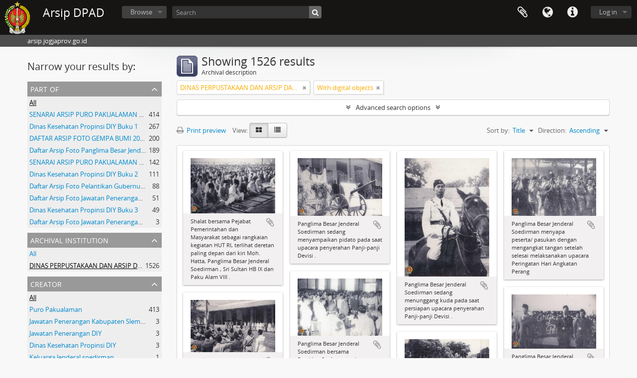

--- FILE ---
content_type: text/html; charset=utf-8
request_url: https://arsip.jogjaprov.go.id/index.php/informationobject/browse?page=4&repos=1577&view=card&sf_culture=en&onlyMedia=1&topLod=0&sort=alphabetic&sortDir=asc
body_size: 9715
content:
<!DOCTYPE html>
<html lang="en" dir="ltr">
  <head>
        <meta http-equiv="Content-Type" content="text/html; charset=utf-8" />
<meta http-equiv="X-Ua-Compatible" content="IE=edge,chrome=1" />
    <meta name="title" content="Arsip DPAD" />
<meta name="description" content="arsip.jogjaprov.go.id" />
<meta name="viewport" content="initial-scale=1.0, user-scalable=no" />
    <title>Arsip DPAD</title>
    <link rel="shortcut icon" href="/favicon.ico"/>
    <link href="/vendor/jquery-ui/jquery-ui.min.css" media="screen" rel="stylesheet" type="text/css" />
<link media="all" href="/plugins/arDominionPlugin/css/main.css" rel="stylesheet" type="text/css" />
            <script src="/vendor/jquery.js" type="text/javascript"></script>
<script src="/plugins/sfDrupalPlugin/vendor/drupal/misc/drupal.js" type="text/javascript"></script>
<script src="/vendor/yui/yahoo-dom-event/yahoo-dom-event.js" type="text/javascript"></script>
<script src="/vendor/yui/element/element-min.js" type="text/javascript"></script>
<script src="/vendor/yui/button/button-min.js" type="text/javascript"></script>
<script src="/vendor/modernizr.js" type="text/javascript"></script>
<script src="/vendor/jquery-ui/jquery-ui.min.js" type="text/javascript"></script>
<script src="/vendor/jquery.expander.js" type="text/javascript"></script>
<script src="/vendor/jquery.masonry.js" type="text/javascript"></script>
<script src="/vendor/jquery.imagesloaded.js" type="text/javascript"></script>
<script src="/vendor/bootstrap/js/bootstrap.js" type="text/javascript"></script>
<script src="/vendor/URI.js" type="text/javascript"></script>
<script src="/vendor/meetselva/attrchange.js" type="text/javascript"></script>
<script src="/js/qubit.js" type="text/javascript"></script>
<script src="/js/treeView.js" type="text/javascript"></script>
<script src="/js/clipboard.js" type="text/javascript"></script>
<script src="/vendor/yui/connection/connection-min.js" type="text/javascript"></script>
<script src="/vendor/yui/datasource/datasource-min.js" type="text/javascript"></script>
<script src="/vendor/yui/autocomplete/autocomplete-min.js" type="text/javascript"></script>
<script src="/js/autocomplete.js" type="text/javascript"></script>
<script src="/js/dominion.js" type="text/javascript"></script>
  <script type="text/javascript">
//<![CDATA[
jQuery.extend(Qubit, {"relativeUrlRoot":""});
//]]>
</script></head>
  <body class="yui-skin-sam informationobject browse">

    
    


<header id="top-bar">

      <a id="logo" rel="home" href="/index.php/" title=""><img alt="AtoM" src="/images/logo.png" /></a>  
      <h1 id="site-name">
      <a rel="home" title="Home" href="/index.php/"><span>Arsip DPAD</span></a>    </h1>
  
  <nav>

    
  <div id="user-menu">
    <button class="top-item top-dropdown" data-toggle="dropdown" data-target="#"
      aria-expanded="false">
        Log in    </button>

    <div class="top-dropdown-container">

      <div class="top-dropdown-arrow">
        <div class="arrow"></div>
      </div>

      <div class="top-dropdown-header">
        <h2>Have an account?</h2>
      </div>

      <div class="top-dropdown-body">

        <form action="/index.php/user/login" method="post">
          <input type="hidden" name="next" value="https://arsip.jogjaprov.go.id/index.php/informationobject/browse?page=4&amp;repos=1577&amp;view=card&amp;sf_culture=en&amp;onlyMedia=1&amp;topLod=0&amp;sort=alphabetic&amp;sortDir=asc" id="next" />
          <div class="form-item form-item-email">
  <label for="email">Email <span class="form-required" title="This field is required.">*</span></label>
  <input type="text" name="email" id="email" />
  
</div>

          <div class="form-item form-item-password">
  <label for="password">Password <span class="form-required" title="This field is required.">*</span></label>
  <input type="password" name="password" autocomplete="off" id="password" />
  
</div>

          <button type="submit">Log in</button>

        </form>

      </div>

      <div class="top-dropdown-bottom"></div>

    </div>
  </div>


    <div id="quick-links-menu" data-toggle="tooltip" data-title="Quick links">

  <button class="top-item" data-toggle="dropdown" data-target="#" aria-expanded="false">Quick links</button>

  <div class="top-dropdown-container">

    <div class="top-dropdown-arrow">
      <div class="arrow"></div>
    </div>

    <div class="top-dropdown-header">
      <h2>Quick links</h2>
    </div>

    <div class="top-dropdown-body">
      <ul>
                              <li><a href="/index.php/about" title="About">About</a></li>
                                        <li><a href="/index.php/" title="Home">Home</a></li>
                                        <li><a href="http://docs.accesstomemory.org/" title="Help">Help</a></li>
                                                                                              <li><a href="/index.php/privacy" title="/index.php/privacy">/index.php/privacy</a></li>
                        </ul>
    </div>

    <div class="top-dropdown-bottom"></div>

  </div>

</div>

          <div id="language-menu" data-toggle="tooltip" data-title="Language">

  <button class="top-item" data-toggle="dropdown" data-target="#" aria-expanded="false">Language</button>

  <div class="top-dropdown-container">

    <div class="top-dropdown-arrow">
      <div class="arrow"></div>
    </div>

    <div class="top-dropdown-header">
      <h2>Language</h2>
    </div>

    <div class="top-dropdown-body">
      <ul>
                  <li class="active">
            <a href="/index.php/informationobject/browse?sf_culture=en&amp;page=4&amp;repos=1577&amp;view=card&amp;onlyMedia=1&amp;topLod=0&amp;sort=alphabetic&amp;sortDir=asc" title="English">English</a>          </li>
                  <li>
            <a href="/index.php/informationobject/browse?sf_culture=id&amp;page=4&amp;repos=1577&amp;view=card&amp;onlyMedia=1&amp;topLod=0&amp;sort=alphabetic&amp;sortDir=asc" title="Bahasa Indonesia">Bahasa Indonesia</a>          </li>
                  <li>
            <a href="/index.php/informationobject/browse?sf_culture=id&amp;page=4&amp;repos=1577&amp;view=card&amp;onlyMedia=1&amp;topLod=0&amp;sort=alphabetic&amp;sortDir=asc" title="Bahasa Indonesia">Bahasa Indonesia</a>          </li>
              </ul>
    </div>

    <div class="top-dropdown-bottom"></div>

  </div>

</div>
    
    <div id="clipboard-menu" data-toggle="tooltip" data-title="Clipboard" data-clipboard-status-url="/index.php/user/clipboardStatus" data-alert-message="Note: clipboard items unclipped in this page will be removed from the clipboard when the page is refreshed. You can re-select them now, or reload the page to remove them completely. Using the sort or print preview buttons will also cause a page reload - so anything currently deselected will be lost!">

  <button class="top-item" data-toggle="dropdown" data-target="#" aria-expanded="false">
    Clipboard  </button>

  <div class="top-dropdown-container">

    <div class="top-dropdown-arrow">
      <div class="arrow"></div>
    </div>

    <div class="top-dropdown-header">
      <h2>Clipboard</h2>
      <span id="count-block" data-information-object-label="Archival description" data-actor-object-label="Authority record" data-repository-object-label="Archival institution"></span>
    </div>

    <div class="top-dropdown-body">
      <ul>
        <li class="leaf" id="node_clearClipboard"><a href="/index.php/user/clipboardClear" title="Clear all selections">Clear all selections</a></li><li class="leaf" id="node_goToClipboard"><a href="/index.php/user/clipboard" title="Go to clipboard">Go to clipboard</a></li><li class="leaf" id="node_loadClipboard"><a href="/index.php/user/clipboardLoad" title="/index.php/user/clipboardLoad">/index.php/user/clipboardLoad</a></li><li class="leaf" id="node_saveClipboard"><a href="/index.php/user/clipboardSave" title="/index.php/user/clipboardSave">/index.php/user/clipboardSave</a></li>      </ul>
    </div>

    <div class="top-dropdown-bottom"></div>

  </div>

</div>

    
  </nav>

  <div id="search-bar">

    <div id="browse-menu">

  <button class="top-item top-dropdown" data-toggle="dropdown" data-target="#" aria-expanded="false">Browse</button>

  <div class="top-dropdown-container top-dropdown-container-right">

    <div class="top-dropdown-arrow">
      <div class="arrow"></div>
    </div>

    <div class="top-dropdown-header">
      <h2>Browse</h2>
    </div>

    <div class="top-dropdown-body">
      <ul>
        <li class="active leaf" id="node_browseInformationObjects"><a href="/index.php/informationobject/browse" title="Archival descriptions">Archival descriptions</a></li><li class="leaf" id="node_browseActors"><a href="/index.php/actor/browse" title="Authority records">Authority records</a></li><li class="leaf" id="node_browseRepositories"><a href="/index.php/repository/browse" title="Archival institutions">Archival institutions</a></li><li class="leaf" id="node_browseFunctions"><a href="/index.php/function/browse" title="Functions">Functions</a></li><li class="leaf" id="node_browseSubjects"><a href="/index.php/taxonomy/index/id/35" title="Subjects">Subjects</a></li><li class="leaf" id="node_browsePlaces"><a href="/index.php/taxonomy/index/id/42" title="Places">Places</a></li><li class="leaf" id="node_browseDigitalObjects"><a href="/index.php/informationobject/browse?view=card&amp;onlyMedia=1&amp;topLod=0" title="Digital objects">Digital objects</a></li>      </ul>
    </div>

    <div class="top-dropdown-bottom"></div>

  </div>

</div>

    <div id="search-form-wrapper" role="search">

  <h2>Search</h2>

  <form action="/index.php/informationobject/browse" data-autocomplete="/index.php/search/autocomplete" autocomplete="off">

    <input type="hidden" name="topLod" value="0"/>
    <input type="hidden" name="sort" value="relevance"/>

          <input type="text" name="query" value="" placeholder="Search"/>
    
    <button><span>Search</span></button>

    <div id="search-realm" class="search-popover">

      
        <div>
          <label>
                          <input name="repos" type="radio" value checked="checked" data-placeholder="Search">
                        Global search          </label>
        </div>

        
        
      
      <div class="search-realm-advanced">
        <a href="/index.php/informationobject/browse?showAdvanced=1&topLod=0">
          Advanced search&nbsp;&raquo;
        </a>
      </div>

    </div>

  </form>

</div>

  </div>

  
</header>

  <div id="site-slogan">
    <div class="container">
      <div class="row">
        <div class="span12">
          <span>arsip.jogjaprov.go.id</span>
        </div>
      </div>
    </div>
  </div>

    
    <div id="wrapper" class="container" role="main">

      
        
      <div class="row">

        <div class="span3">

          <div id="sidebar">

            
    <section id="facets">

      <div class="visible-phone facets-header">
        <a class="x-btn btn-wide">
          <i class="fa fa-filter"></i>
          Filters        </a>
      </div>

      <div class="content">

        
        <h2>Narrow your results by:</h2>

        
        
<section class="facet ">
  <div class="facet-header">
    <h3><a href="#" aria-expanded="">Part of</a></h3>
  </div>

  <div class="facet-body" id="#facet-collection">
    <ul>

      
              <li class="active">
          <a title="All" href="/index.php/informationobject/browse?repos=1577&amp;view=card&amp;sf_culture=en&amp;onlyMedia=1&amp;topLod=0&amp;sort=alphabetic&amp;sortDir=asc">All</a>        </li>
      
              
        <li >
          <a title="SENARAI ARSIP PURO PAKUALAMAN MASA PAKU ALAM VII SURAT KETETAPAN TANAH" href="/index.php/informationobject/browse?collection=44950&amp;repos=1577&amp;view=card&amp;sf_culture=en&amp;onlyMedia=1&amp;topLod=0&amp;sort=alphabetic&amp;sortDir=asc">SENARAI ARSIP PURO PAKUALAMAN MASA PAKU ALAM VII SURAT KETETAPAN TANAH<span>, 414 results</span></a>          <span class="facet-count" aria-hidden="true">414</span>
        </li>
              
        <li >
          <a title="Dinas Kesehatan Propinsi DIY Buku 1" href="/index.php/informationobject/browse?collection=55450&amp;repos=1577&amp;view=card&amp;sf_culture=en&amp;onlyMedia=1&amp;topLod=0&amp;sort=alphabetic&amp;sortDir=asc">Dinas Kesehatan Propinsi DIY Buku 1<span>, 267 results</span></a>          <span class="facet-count" aria-hidden="true">267</span>
        </li>
              
        <li >
          <a title="DAFTAR ARSIP FOTO GEMPA BUMI 2006 BADAN INFORMASI DAERAH PROVINSI DIY BUKU I" href="/index.php/informationobject/browse?collection=50191&amp;repos=1577&amp;view=card&amp;sf_culture=en&amp;onlyMedia=1&amp;topLod=0&amp;sort=alphabetic&amp;sortDir=asc">DAFTAR ARSIP FOTO GEMPA BUMI 2006 BADAN INFORMASI DAERAH PROVINSI DIY BUKU I<span>, 200 results</span></a>          <span class="facet-count" aria-hidden="true">200</span>
        </li>
              
        <li >
          <a title="Daftar Arsip Foto Panglima Besar Jendral Soedirman" href="/index.php/informationobject/browse?collection=1586&amp;repos=1577&amp;view=card&amp;sf_culture=en&amp;onlyMedia=1&amp;topLod=0&amp;sort=alphabetic&amp;sortDir=asc">Daftar Arsip Foto Panglima Besar Jendral Soedirman<span>, 189 results</span></a>          <span class="facet-count" aria-hidden="true">189</span>
        </li>
              
        <li >
          <a title="SENARAI ARSIP PURO PAKUALAMAN YOGYAKARTA MASA PEMERINTAHAN PAKUALAM VI" href="/index.php/informationobject/browse?collection=107254&amp;repos=1577&amp;view=card&amp;sf_culture=en&amp;onlyMedia=1&amp;topLod=0&amp;sort=alphabetic&amp;sortDir=asc">SENARAI ARSIP PURO PAKUALAMAN YOGYAKARTA MASA PEMERINTAHAN PAKUALAM VI<span>, 142 results</span></a>          <span class="facet-count" aria-hidden="true">142</span>
        </li>
              
        <li >
          <a title="Dinas Kesehatan Propinsi DIY Buku 2" href="/index.php/informationobject/browse?collection=63801&amp;repos=1577&amp;view=card&amp;sf_culture=en&amp;onlyMedia=1&amp;topLod=0&amp;sort=alphabetic&amp;sortDir=asc">Dinas Kesehatan Propinsi DIY Buku 2<span>, 111 results</span></a>          <span class="facet-count" aria-hidden="true">111</span>
        </li>
              
        <li >
          <a title="Daftar Arsip Foto  Pelantikan Gubernur dan Wakil Gubernur Provinsi DIY Periode Tahun 2003-2008" href="/index.php/informationobject/browse?collection=4688&amp;repos=1577&amp;view=card&amp;sf_culture=en&amp;onlyMedia=1&amp;topLod=0&amp;sort=alphabetic&amp;sortDir=asc">Daftar Arsip Foto  Pelantikan Gubernur dan Wakil Gubernur Provinsi DIY Periode Tahun 2003-2008<span>, 88 results</span></a>          <span class="facet-count" aria-hidden="true">88</span>
        </li>
              
        <li >
          <a title="Daftar Arsip Foto Jawatan Penerangan DIY I" href="/index.php/informationobject/browse?collection=4936&amp;repos=1577&amp;view=card&amp;sf_culture=en&amp;onlyMedia=1&amp;topLod=0&amp;sort=alphabetic&amp;sortDir=asc">Daftar Arsip Foto Jawatan Penerangan DIY I<span>, 51 results</span></a>          <span class="facet-count" aria-hidden="true">51</span>
        </li>
              
        <li >
          <a title="Dinas Kesehatan Propinsi DIY Buku 3" href="/index.php/informationobject/browse?collection=65926&amp;repos=1577&amp;view=card&amp;sf_culture=en&amp;onlyMedia=1&amp;topLod=0&amp;sort=alphabetic&amp;sortDir=asc">Dinas Kesehatan Propinsi DIY Buku 3<span>, 49 results</span></a>          <span class="facet-count" aria-hidden="true">49</span>
        </li>
              
        <li >
          <a title="Daftar Arsip Foto Jawatan Penerangan Kabupaten Sleman" href="/index.php/informationobject/browse?collection=1641&amp;repos=1577&amp;view=card&amp;sf_culture=en&amp;onlyMedia=1&amp;topLod=0&amp;sort=alphabetic&amp;sortDir=asc">Daftar Arsip Foto Jawatan Penerangan Kabupaten Sleman<span>, 3 results</span></a>          <span class="facet-count" aria-hidden="true">3</span>
        </li>
      
    </ul>
  </div>
</section>

                  
<section class="facet open">
  <div class="facet-header">
    <h3><a href="#" aria-expanded="1">Archival institution</a></h3>
  </div>

  <div class="facet-body" id="#facet-repository">
    <ul>

      
              <li >
          <a title="All" href="/index.php/informationobject/browse?view=card&amp;sf_culture=en&amp;onlyMedia=1&amp;topLod=0&amp;sort=alphabetic&amp;sortDir=asc">All</a>        </li>
      
              
        <li class="active">
          <a title="DINAS PERPUSTAKAAN DAN ARSIP DAERAH DIY" href="/index.php/informationobject/browse?repos=1577&amp;view=card&amp;sf_culture=en&amp;onlyMedia=1&amp;topLod=0&amp;sort=alphabetic&amp;sortDir=asc">DINAS PERPUSTAKAAN DAN ARSIP DAERAH DIY<span>, 1526 results</span></a>          <span class="facet-count" aria-hidden="true">1526</span>
        </li>
      
    </ul>
  </div>
</section>
        
        
<section class="facet ">
  <div class="facet-header">
    <h3><a href="#" aria-expanded="">Creator</a></h3>
  </div>

  <div class="facet-body" id="#facet-names">
    <ul>

      
              <li class="active">
          <a title="All" href="/index.php/informationobject/browse?repos=1577&amp;view=card&amp;sf_culture=en&amp;onlyMedia=1&amp;topLod=0&amp;sort=alphabetic&amp;sortDir=asc">All</a>        </li>
      
              
        <li >
          <a title="Puro Pakualaman" href="/index.php/informationobject/browse?creators=44954&amp;repos=1577&amp;view=card&amp;sf_culture=en&amp;onlyMedia=1&amp;topLod=0&amp;sort=alphabetic&amp;sortDir=asc">Puro Pakualaman<span>, 413 results</span></a>          <span class="facet-count" aria-hidden="true">413</span>
        </li>
              
        <li >
          <a title="Jawatan Penerangan Kabupaten Sleman" href="/index.php/informationobject/browse?creators=1640&amp;repos=1577&amp;view=card&amp;sf_culture=en&amp;onlyMedia=1&amp;topLod=0&amp;sort=alphabetic&amp;sortDir=asc">Jawatan Penerangan Kabupaten Sleman<span>, 3 results</span></a>          <span class="facet-count" aria-hidden="true">3</span>
        </li>
              
        <li >
          <a title="Jawatan Penerangan DIY" href="/index.php/informationobject/browse?creators=5868&amp;repos=1577&amp;view=card&amp;sf_culture=en&amp;onlyMedia=1&amp;topLod=0&amp;sort=alphabetic&amp;sortDir=asc">Jawatan Penerangan DIY<span>, 3 results</span></a>          <span class="facet-count" aria-hidden="true">3</span>
        </li>
              
        <li >
          <a title="Dinas Kesehatan Propinsi DIY" href="/index.php/informationobject/browse?creators=55526&amp;repos=1577&amp;view=card&amp;sf_culture=en&amp;onlyMedia=1&amp;topLod=0&amp;sort=alphabetic&amp;sortDir=asc">Dinas Kesehatan Propinsi DIY<span>, 3 results</span></a>          <span class="facet-count" aria-hidden="true">3</span>
        </li>
              
        <li >
          <a title="Keluarga Jenderal soedirman" href="/index.php/informationobject/browse?creators=1591&amp;repos=1577&amp;view=card&amp;sf_culture=en&amp;onlyMedia=1&amp;topLod=0&amp;sort=alphabetic&amp;sortDir=asc">Keluarga Jenderal soedirman<span>, 1 results</span></a>          <span class="facet-count" aria-hidden="true">1</span>
        </li>
      
    </ul>
  </div>
</section>

        
        
        
        
        
<section class="facet ">
  <div class="facet-header">
    <h3><a href="#" aria-expanded="">Level of description</a></h3>
  </div>

  <div class="facet-body" id="#facet-levelOfDescription">
    <ul>

      
              <li class="active">
          <a title="All" href="/index.php/informationobject/browse?repos=1577&amp;view=card&amp;sf_culture=en&amp;onlyMedia=1&amp;topLod=0&amp;sort=alphabetic&amp;sortDir=asc">All</a>        </li>
      
              
        <li >
          <a title="Item" href="/index.php/informationobject/browse?levels=227&amp;repos=1577&amp;view=card&amp;sf_culture=en&amp;onlyMedia=1&amp;topLod=0&amp;sort=alphabetic&amp;sortDir=asc">Item<span>, 1514 results</span></a>          <span class="facet-count" aria-hidden="true">1514</span>
        </li>
              
        <li >
          <a title="Fonds" href="/index.php/informationobject/browse?levels=221&amp;repos=1577&amp;view=card&amp;sf_culture=en&amp;onlyMedia=1&amp;topLod=0&amp;sort=alphabetic&amp;sortDir=asc">Fonds<span>, 11 results</span></a>          <span class="facet-count" aria-hidden="true">11</span>
        </li>
      
    </ul>
  </div>
</section>

        
<section class="facet ">
  <div class="facet-header">
    <h3><a href="#" aria-expanded="">Media type</a></h3>
  </div>

  <div class="facet-body" id="#facet-mediaTypes">
    <ul>

      
              <li class="active">
          <a title="All" href="/index.php/informationobject/browse?repos=1577&amp;view=card&amp;sf_culture=en&amp;onlyMedia=1&amp;topLod=0&amp;sort=alphabetic&amp;sortDir=asc">All</a>        </li>
      
              
        <li >
          <a title="Text" href="/index.php/informationobject/browse?mediatypes=137&amp;repos=1577&amp;view=card&amp;sf_culture=en&amp;onlyMedia=1&amp;topLod=0&amp;sort=alphabetic&amp;sortDir=asc">Text<span>, 983 results</span></a>          <span class="facet-count" aria-hidden="true">983</span>
        </li>
              
        <li >
          <a title="Image" href="/index.php/informationobject/browse?mediatypes=136&amp;repos=1577&amp;view=card&amp;sf_culture=en&amp;onlyMedia=1&amp;topLod=0&amp;sort=alphabetic&amp;sortDir=asc">Image<span>, 543 results</span></a>          <span class="facet-count" aria-hidden="true">543</span>
        </li>
      
    </ul>
  </div>
</section>

      </div>

    </section>

  
          </div>

        </div>

        <div class="span9">

          <div id="main-column">

              
  <div class="multiline-header">
    <img alt="" src="/images/icons-large/icon-archival.png" />    <h1 aria-describedby="results-label">
              Showing 1526 results          </h1>
    <span class="sub" id="results-label">Archival description</span>
  </div>

            
  <section class="header-options">

    
      <span class="search-filter">
      DINAS PERPUSTAKAAN DAN ARSIP DAERAH DIY    <a href="/index.php/informationobject/browse?page=4&view=card&sf_culture=en&onlyMedia=1&topLod=0&sort=alphabetic&sortDir=asc" class="remove-filter"><i class="fa fa-times"></i></a>
</span>
                    <span class="search-filter">
      With digital objects    <a href="/index.php/informationobject/browse?page=4&repos=1577&view=card&sf_culture=en&topLod=0&sort=alphabetic&sortDir=asc" class="remove-filter"><i class="fa fa-times"></i></a>
</span>
        
  </section>


            
  <section class="advanced-search-section">

  <a href="#" class="advanced-search-toggle " aria-expanded="false">Advanced search options</a>

  <div class="advanced-search animateNicely" style="display: none;">

    <form name="advanced-search-form" method="get" action="/index.php/informationobject/browse">
              <input type="hidden" name="view" value="card"/>
              <input type="hidden" name="sort" value="alphabetic"/>
      
      <p>Find results with:</p>

      <div class="criteria">

        
          
        
        
        <div class="criterion">

          <select class="boolean" name="so0">
            <option value="and">and</option>
            <option value="or">or</option>
            <option value="not">not</option>
          </select>

          <input class="query" type="text" placeholder="Search" name="sq0"/>

          <span>in</span>

          <select class="field" name="sf0">
            <option value="">Any field</option>
            <option value="title">Title</option>
                          <option value="archivalHistory">Archival history</option>
                        <option value="scopeAndContent">Scope and content</option>
            <option value="extentAndMedium">Extent and medium</option>
            <option value="subject">Subject access points</option>
            <option value="name">Name access points</option>
            <option value="place">Place access points</option>
            <option value="genre">Genre access points</option>
            <option value="identifier">Identifier</option>
            <option value="referenceCode">Reference code</option>
            <option value="digitalObjectTranscript">Digital object text</option>
            <option value="findingAidTranscript">Finding aid text</option>
            <option value="creator">Creator</option>
            <option value="allExceptFindingAidTranscript">Any field except finding aid text</option>
          </select>

          <a href="#" class="delete-criterion"><i class="fa fa-times"></i></a>

        </div>

        <div class="add-new-criteria">
          <div class="btn-group">
            <a class="btn dropdown-toggle" data-toggle="dropdown" href="#">
              Add new criteria<span class="caret"></span>
            </a>
            <ul class="dropdown-menu">
              <li><a href="#" id="add-criterion-and">And</a></li>
              <li><a href="#" id="add-criterion-or">Or</a></li>
              <li><a href="#" id="add-criterion-not">Not</a></li>
            </ul>
          </div>
        </div>

      </div>

      <p>Limit results to:</p>

      <div class="criteria">

                  <div class="filter-row">
            <div class="filter">
              <div class="form-item form-item-repos">
  <label for="repos">Repository</label>
  <select name="repos" id="repos">
<option value=""></option>
<option value="6559">Badan Perpustakaan dan Arsip Daerah DIY</option>
<option value="28065">Badan Perpustakaan dan Arsip Daerah DIY</option>
<option value="60384">Badan Perpustakaan dan Arsip Daerah DIY</option>
<option value="433">Badan Perpustakaan dan Arsip Daerah Istimewa Yogyakarta</option>
<option value="1577" selected="selected">DINAS PERPUSTAKAAN DAN ARSIP DAERAH DIY</option>
<option value="235650">DINAS PERPUSTAKAAN DAN ARSIP DAERAH DIY</option>
<option value="236066">DINAS PERPUSTAKAAN DAN ARSIP DAERAH DIY</option>
<option value="257990">DINAS PERPUSTAKAAN DAN ARSIP DAERAH DIY</option>
<option value="268227">DINAS PERPUSTAKAAN DAN ARSIP DAERAH DIY</option>
<option value="270703">DINAS PERPUSTAKAAN DAN ARSIP DAERAH DIY</option>
<option value="276286">DINAS PERPUSTAKAAN DAN ARSIP DAERAH DIY</option>
<option value="276287">DINAS PERPUSTAKAAN DAN ARSIP DAERAH DIY</option>
<option value="276288">DINAS PERPUSTAKAAN DAN ARSIP DAERAH DIY</option>
</select>
  
</div>
            </div>
          </div>
        
        <div class="filter-row">
          <div class="filter">
            <label for="collection">Top-level description</label>            <select name="collection" class="form-autocomplete" id="collection">

</select>            <input class="list" type="hidden" value="/index.php/informationobject/autocomplete?parent=1&filterDrafts=1"/>
          </div>
        </div>

      </div>

      <p>Filter results by:</p>

      <div class="criteria">

        <div class="filter-row triple">

          <div class="filter-left">
            <div class="form-item form-item-levels">
  <label for="levels">Level of description</label>
  <select name="levels" id="levels">
<option value="" selected="selected"></option>
<option value="437">Berkas</option>
<option value="223">Collection</option>
<option value="226">File</option>
<option value="221">Fonds</option>
<option value="227">Item</option>
<option value="284">Part</option>
<option value="224">Series</option>
<option value="222">Subfonds</option>
<option value="225">Subseries</option>
</select>
  
</div>
          </div>

          <div class="filter-center">
            <div class="form-item form-item-onlyMedia">
  <label for="onlyMedia">Digital object available</label>
  <select name="onlyMedia" id="onlyMedia">
<option value=""></option>
<option value="1" selected="selected">Yes</option>
<option value="0">No</option>
</select>
  
</div>
          </div>

          <div class="filter-right">
            <div class="form-item form-item-findingAidStatus">
  <label for="findingAidStatus">Finding aid</label>
  <select name="findingAidStatus" id="findingAidStatus">
<option value="" selected="selected"></option>
<option value="yes">Yes</option>
<option value="no">No</option>
<option value="generated">Generated</option>
<option value="uploaded">Uploaded</option>
</select>
  
</div>
          </div>

        </div>

                
                  <div class="filter-row">

                          <div class="filter">
                <div class="form-item form-item-copyrightStatus">
  <label for="copyrightStatus">Copyright status</label>
  <select name="copyrightStatus" id="copyrightStatus">
<option value="" selected="selected"></option>
<option value="336">Public domain</option>
<option value="335">Under copyright</option>
<option value="337">Unknown</option>
</select>
  
</div>
              </div>
            
            
          </div>
        
        <div class="filter-row">

          <div class="lod-filter">
            <label>
              <input type="radio" name="topLod" value="1" >
              Top-level descriptions            </label>
            <label>
              <input type="radio" name="topLod" value="0" checked>
              All descriptions            </label>
          </div>

        </div>

      </div>

      <p>Filter by date range:</p>

      <div class="criteria">

        <div class="filter-row">

          <div class="start-date">
            <div class="form-item form-item-startDate">
  <label for="startDate">Start</label>
  <input placeholder="YYYY-MM-DD" type="text" name="startDate" id="startDate" />
  
</div>
          </div>

          <div class="end-date">
            <div class="form-item form-item-endDate">
  <label for="endDate">End</label>
  <input placeholder="YYYY-MM-DD" type="text" name="endDate" id="endDate" />
  
</div>
          </div>

          <div class="date-type">
            <label>
              <input type="radio" name="rangeType" value="inclusive" checked>
              Overlapping            </label>
            <label>
              <input type="radio" name="rangeType" value="exact" >
              Exact            </label>
          </div>

          <a href="#" class="date-range-help-icon" aria-expanded="false"><i class="fa fa-question-circle"></i></a>

        </div>

        <div class="alert alert-info date-range-help animateNicely">
          Use these options to specify how the date range returns results. "Exact" means that the start and end dates of descriptions returned must fall entirely within the date range entered. "Overlapping" means that any description whose start or end dates touch or overlap the target date range will be returned.        </div>

      </div>

      <section class="actions">
        <input type="submit" class="c-btn c-btn-submit" value="Search"/>
        <input type="button" class="reset c-btn c-btn-delete" value="Reset"/>
      </section>

    </form>

  </div>

</section>

  
    <section class="browse-options">
      <a  href="/index.php/informationobject/browse?page=4&repos=1577&view=card&sf_culture=en&onlyMedia=1&topLod=0&sort=alphabetic&sortDir=asc&media=print">
  <i class="fa fa-print"></i>
  Print preview</a>

      
      
      <span>
        <span class="view-header-label">View:</span>

<div class="btn-group">
  <a class="btn fa fa-th-large active" href="/index.php/informationobject/browse?view=card&amp;page=4&amp;repos=1577&amp;sf_culture=en&amp;onlyMedia=1&amp;topLod=0&amp;sort=alphabetic&amp;sortDir=asc" title=" "> </a>
  <a class="btn fa fa-list " href="/index.php/informationobject/browse?view=table&amp;page=4&amp;repos=1577&amp;sf_culture=en&amp;onlyMedia=1&amp;topLod=0&amp;sort=alphabetic&amp;sortDir=asc" title=" "> </a></div>
      </span>

      <div class="pickers">
        <div id="sort-header">
  <div class="sort-options">

    <label>Sort by:</label>

    <div class="dropdown">

      <div class="dropdown-selected">
                                  <span>Title</span>
                  
      </div>

      <ul class="dropdown-options">

        <span class="pointer"></span>

                  <li>
                        <a href="/index.php/informationobject/browse?sort=lastUpdated&page=4&repos=1577&view=card&sf_culture=en&onlyMedia=1&topLod=0&sortDir=asc" data-order="lastUpdated">
              <span>Date modified</span>
            </a>
          </li>
                  <li>
                        <a href="/index.php/informationobject/browse?sort=relevance&page=4&repos=1577&view=card&sf_culture=en&onlyMedia=1&topLod=0&sortDir=asc" data-order="relevance">
              <span>Relevance</span>
            </a>
          </li>
                  <li>
                        <a href="/index.php/informationobject/browse?sort=identifier&page=4&repos=1577&view=card&sf_culture=en&onlyMedia=1&topLod=0&sortDir=asc" data-order="identifier">
              <span>Identifier</span>
            </a>
          </li>
                  <li>
                        <a href="/index.php/informationobject/browse?sort=referenceCode&page=4&repos=1577&view=card&sf_culture=en&onlyMedia=1&topLod=0&sortDir=asc" data-order="referenceCode">
              <span>Reference code</span>
            </a>
          </li>
                  <li>
                        <a href="/index.php/informationobject/browse?sort=startDate&page=4&repos=1577&view=card&sf_culture=en&onlyMedia=1&topLod=0&sortDir=asc" data-order="startDate">
              <span>Start date</span>
            </a>
          </li>
                  <li>
                        <a href="/index.php/informationobject/browse?sort=endDate&page=4&repos=1577&view=card&sf_culture=en&onlyMedia=1&topLod=0&sortDir=asc" data-order="endDate">
              <span>End date</span>
            </a>
          </li>
              </ul>
    </div>
  </div>
</div>

<div id="sort-header">
  <div class="sort-options">

    <label>Direction:</label>

    <div class="dropdown">

      <div class="dropdown-selected">
                                  <span>Ascending</span>
                  
      </div>

      <ul class="dropdown-options">

        <span class="pointer"></span>

                  <li>
                        <a href="/index.php/informationobject/browse?sortDir=desc&page=4&repos=1577&view=card&sf_culture=en&onlyMedia=1&topLod=0&sort=alphabetic" data-order="desc">
              <span>Descending</span>
            </a>
          </li>
              </ul>
    </div>
  </div>
</div>
      </div>
    </section>

    <div id="content" class="browse-content">
      
              
<section class="masonry browse-masonry">

          
          <div class="brick">
    
      <a href="/index.php/[base64]">
        
          <a href="/index.php/[base64]" title=""><img alt="Shalat bersama Pejabat Pemerintahan dan Masyarakat sebagai rangkaian kegiatan HUT RI, terlihat de..." src="/uploads/r/null/9/6/0/96057eabba9062586a88160dc3a990dc5e705b9e5056b7dbbc51375ec5a6e1ef/17_142.jpg" /></a>
              </a>

      <div class="bottom">
        <button class="clipboard repository-or-digital-obj-browse"
  data-clipboard-url="/index.php/user/clipboardToggleSlug"
  data-clipboard-slug="[base64]"
  data-toggle="tooltip"  data-title="Add to clipboard"
  data-alt-title="Remove from clipboard">
  Add to clipboard</button>
Shalat bersama Pejabat Pemerintahan dan Masyarakat sebagai rangkaian kegiatan HUT RI, terlihat deretan paling depan dari kiri Moh. Hatta, Panglima Besar Jenderal Soedirman , Sri Sultan HB IX  dan Paku Alam VIII .      </div>
    </div>
          
          <div class="brick">
    
      <a href="/index.php/panglima-besar-jenderal-soedirman-sedang-menyampaikan-pidato-pada-saat-upacara-penyerahan-panji-panji-devisi">
        
          <a href="/index.php/panglima-besar-jenderal-soedirman-sedang-menyampaikan-pidato-pada-saat-upacara-penyerahan-panji-panji-devisi" title=""><img alt="Panglima Besar Jenderal Soedirman sedang menyampaikan pidato pada saat upacara penyerahan Panji-p..." src="/uploads/r/null/0/0/f/00f029bfee14a2ded41d2a4f187448694f7dd1278bc6f1fcd60b697362ea5e44/26_142.jpg" /></a>
              </a>

      <div class="bottom">
        <button class="clipboard repository-or-digital-obj-browse"
  data-clipboard-url="/index.php/user/clipboardToggleSlug"
  data-clipboard-slug="panglima-besar-jenderal-soedirman-sedang-menyampaikan-pidato-pada-saat-upacara-penyerahan-panji-panji-devisi"
  data-toggle="tooltip"  data-title="Add to clipboard"
  data-alt-title="Remove from clipboard">
  Add to clipboard</button>
Panglima Besar Jenderal Soedirman sedang menyampaikan pidato pada saat upacara penyerahan Panji-panji Devisi .      </div>
    </div>
          
          <div class="brick">
    
      <a href="/index.php/panglima-besar-jenderal-soedirman-sedang-menunggang-kuda-pada-saat-persiapan-upacara-penyerahan-panji-panji-devisi">
        
          <a href="/index.php/panglima-besar-jenderal-soedirman-sedang-menunggang-kuda-pada-saat-persiapan-upacara-penyerahan-panji-panji-devisi" title=""><img alt="Panglima Besar Jenderal Soedirman sedang menunggang kuda pada saat persiapan upacara penyerahan P..." src="/uploads/r/null/c/5/8/c58b27e8b1ffa1236561669eb91e2b1ea56da1b5ef101f33ace2a9dc26d00732/27_142.jpg" /></a>
              </a>

      <div class="bottom">
        <button class="clipboard repository-or-digital-obj-browse"
  data-clipboard-url="/index.php/user/clipboardToggleSlug"
  data-clipboard-slug="panglima-besar-jenderal-soedirman-sedang-menunggang-kuda-pada-saat-persiapan-upacara-penyerahan-panji-panji-devisi"
  data-toggle="tooltip"  data-title="Add to clipboard"
  data-alt-title="Remove from clipboard">
  Add to clipboard</button>
Panglima Besar Jenderal Soedirman sedang menunggang kuda pada saat persiapan upacara penyerahan Panji-panji Devisi .      </div>
    </div>
          
          <div class="brick">
    
      <a href="/index.php/panglima-besar-jenderal-soedirman-menyapa-peserta-pasukan-dengan-mengangkat-tangan-setelah-selesai-melaksanakan-upacara-peringatan-hari-angkatan-perang">
        
          <a href="/index.php/panglima-besar-jenderal-soedirman-menyapa-peserta-pasukan-dengan-mengangkat-tangan-setelah-selesai-melaksanakan-upacara-peringatan-hari-angkatan-perang" title=""><img alt="Panglima Besar Jenderal Soedirman menyapa peserta/ pasukan dengan mengangkat tangan setelah seles..." src="/uploads/r/null/b/1/1/b118e5232c8fd45b55e21156b726fa7d88ec3b71ae765bfb37fd0dd2c540e0cf/30_142.jpg" /></a>
              </a>

      <div class="bottom">
        <button class="clipboard repository-or-digital-obj-browse"
  data-clipboard-url="/index.php/user/clipboardToggleSlug"
  data-clipboard-slug="panglima-besar-jenderal-soedirman-menyapa-peserta-pasukan-dengan-mengangkat-tangan-setelah-selesai-melaksanakan-upacara-peringatan-hari-angkatan-perang"
  data-toggle="tooltip"  data-title="Add to clipboard"
  data-alt-title="Remove from clipboard">
  Add to clipboard</button>
Panglima Besar Jenderal Soedirman menyapa peserta/ pasukan dengan mengangkat tangan setelah selesai melaksanakan upacara Peringatan Hari Angkatan Perang      </div>
    </div>
          
          <div class="brick">
    
      <a href="/index.php/panglima-besar-jenderal-soedirman-bersama-presiden-soekarno-sedang-berdiri-dengan-sikap-sempurna-pada-acara-peringatan-hari-angkatan-perang">
        
          <a href="/index.php/panglima-besar-jenderal-soedirman-bersama-presiden-soekarno-sedang-berdiri-dengan-sikap-sempurna-pada-acara-peringatan-hari-angkatan-perang" title=""><img alt="Panglima Besar Jenderal Soedirman bersama Presiden Soekarno sedang berdiri dengan sikap sempurna ..." src="/uploads/r/null/b/f/a/bfab2cbc34f92c5a2118d264c87833c5a927035cd9208bf08e37cd37dd39c3c4/33_142.jpg" /></a>
              </a>

      <div class="bottom">
        <button class="clipboard repository-or-digital-obj-browse"
  data-clipboard-url="/index.php/user/clipboardToggleSlug"
  data-clipboard-slug="panglima-besar-jenderal-soedirman-bersama-presiden-soekarno-sedang-berdiri-dengan-sikap-sempurna-pada-acara-peringatan-hari-angkatan-perang"
  data-toggle="tooltip"  data-title="Add to clipboard"
  data-alt-title="Remove from clipboard">
  Add to clipboard</button>
Panglima Besar Jenderal Soedirman bersama Presiden Soekarno sedang berdiri dengan sikap sempurna pada acara Peringatan Hari Angkatan Perang .      </div>
    </div>
          
          <div class="brick">
    
      <a href="/index.php/panglima-besar-jenderal-soedirman-mendampingi-presiden-soekarno-pada-upacara-peringatan-hari-angkatan-perang-yang-berlangsung-hikmat-dengan-seluruh-pasukan-berseragam-lengkap">
        
          <a href="/index.php/panglima-besar-jenderal-soedirman-mendampingi-presiden-soekarno-pada-upacara-peringatan-hari-angkatan-perang-yang-berlangsung-hikmat-dengan-seluruh-pasukan-berseragam-lengkap" title=""><img alt="Panglima Besar Jenderal Soedirman mendampingi Presiden Soekarno pada upacara Peringatan Hari Angk..." src="/uploads/r/null/5/3/0/53085fc8cdc5b9469f697aa1d4da9616f239548da138ca897848c20023285acc/34_142.jpg" /></a>
              </a>

      <div class="bottom">
        <button class="clipboard repository-or-digital-obj-browse"
  data-clipboard-url="/index.php/user/clipboardToggleSlug"
  data-clipboard-slug="panglima-besar-jenderal-soedirman-mendampingi-presiden-soekarno-pada-upacara-peringatan-hari-angkatan-perang-yang-berlangsung-hikmat-dengan-seluruh-pasukan-berseragam-lengkap"
  data-toggle="tooltip"  data-title="Add to clipboard"
  data-alt-title="Remove from clipboard">
  Add to clipboard</button>
Panglima Besar Jenderal Soedirman mendampingi Presiden Soekarno pada upacara Peringatan Hari Angkatan Perang yang berlangsung hikmat dengan seluruh Pasukan berseragam lengkap .      </div>
    </div>
          
          <div class="brick">
    
      <a href="/index.php/[base64]">
        
          <a href="/index.php/[base64]" title=""><img alt="Pasukan Upacara Peringatan Hari Angkatan Perang sedang memberi hormat pada bendera pusaka merah p..." src="/uploads/r/null/c/b/7/cb7643abf982aef7bde2e79280cf107bcd52f2c9fad76bc2fabeed8c92385b0c/40_142.jpg" /></a>
              </a>

      <div class="bottom">
        <button class="clipboard repository-or-digital-obj-browse"
  data-clipboard-url="/index.php/user/clipboardToggleSlug"
  data-clipboard-slug="[base64]"
  data-toggle="tooltip"  data-title="Add to clipboard"
  data-alt-title="Remove from clipboard">
  Add to clipboard</button>
Pasukan Upacara Peringatan Hari Angkatan Perang sedang memberi hormat pada bendera pusaka merah putih, dengan Inspektur upacara Presiden RI, Ir. Soekarno dan komandan upacara Panglima Besar Jenderal Soedirman .      </div>
    </div>
          
          <div class="brick">
    
      <a href="/index.php/presiden-ri-ir-soekarno-sedang-memberikan-sambutan-pada-upacara-hari-angkatan-perang">
        
          <a href="/index.php/presiden-ri-ir-soekarno-sedang-memberikan-sambutan-pada-upacara-hari-angkatan-perang" title=""><img alt="Presiden RI, Ir. Soekarno sedang memberikan sambutan pada upacara Hari Angkatan Perang ." src="/uploads/r/null/5/2/8/528d715ea21a3e01a91174e5cfcf0a792e899e98f86121c102f823e9aebeafef/41_142.jpg" /></a>
              </a>

      <div class="bottom">
        <button class="clipboard repository-or-digital-obj-browse"
  data-clipboard-url="/index.php/user/clipboardToggleSlug"
  data-clipboard-slug="presiden-ri-ir-soekarno-sedang-memberikan-sambutan-pada-upacara-hari-angkatan-perang"
  data-toggle="tooltip"  data-title="Add to clipboard"
  data-alt-title="Remove from clipboard">
  Add to clipboard</button>
Presiden RI, Ir. Soekarno sedang memberikan sambutan pada upacara Hari Angkatan Perang .      </div>
    </div>
          
          <div class="brick">
    
      <a href="/index.php/wakil-presiden-ri-moh-hatta-dan-panglima-besar-jenderal-soedirman-duduk-berdampingan-saat-berlangsungnya-pertemuan">
        
          <a href="/index.php/wakil-presiden-ri-moh-hatta-dan-panglima-besar-jenderal-soedirman-duduk-berdampingan-saat-berlangsungnya-pertemuan" title=""><img alt="Wakil Presiden RI, Moh. Hatta dan Panglima Besar Jenderal Soedirman duduk berdampingan saat berla..." src="/uploads/r/null/2/9/f/29f7a91cf3e6c78268dc944c98546925334a443f72d7890b8a32714f1066f55a/43_142.jpg" /></a>
              </a>

      <div class="bottom">
        <button class="clipboard repository-or-digital-obj-browse"
  data-clipboard-url="/index.php/user/clipboardToggleSlug"
  data-clipboard-slug="wakil-presiden-ri-moh-hatta-dan-panglima-besar-jenderal-soedirman-duduk-berdampingan-saat-berlangsungnya-pertemuan"
  data-toggle="tooltip"  data-title="Add to clipboard"
  data-alt-title="Remove from clipboard">
  Add to clipboard</button>
Wakil Presiden RI, Moh. Hatta dan Panglima Besar Jenderal Soedirman duduk berdampingan saat berlangsungnya pertemuan      </div>
    </div>
          
          <div class="brick">
    
      <a href="/index.php/panglima-besar-jenderal-soedirman-berpidato-dalam-acara-peringatan-hari-besar-agama-isra-miraj-nabi-muhammad-saw-di-alun-alun-yogyakarta">
        
          <a href="/index.php/panglima-besar-jenderal-soedirman-berpidato-dalam-acara-peringatan-hari-besar-agama-isra-miraj-nabi-muhammad-saw-di-alun-alun-yogyakarta" title=""><img alt="Panglima Besar Jenderal Soedirman berpidato dalam  acara Peringatan Hari Besar Agama,  Isra`Miraj..." src="/uploads/r/null/e/e/f/eefde6c316ff65a07eafee06d2955e9408404cc42932ba39c37b85fe703ea0ae/49_142.jpg" /></a>
              </a>

      <div class="bottom">
        <button class="clipboard repository-or-digital-obj-browse"
  data-clipboard-url="/index.php/user/clipboardToggleSlug"
  data-clipboard-slug="panglima-besar-jenderal-soedirman-berpidato-dalam-acara-peringatan-hari-besar-agama-isra-miraj-nabi-muhammad-saw-di-alun-alun-yogyakarta"
  data-toggle="tooltip"  data-title="Add to clipboard"
  data-alt-title="Remove from clipboard">
  Add to clipboard</button>
Panglima Besar Jenderal Soedirman berpidato dalam  acara Peringatan Hari Besar Agama,  Isra`Miraj Nabi Muhammad SAW di Alun-alun Yogyakarta .      </div>
    </div>
  
</section>
          </div>

  

                
  <section>

    <div class="result-count">
              Results 31 to 40 of 1526          </div>

    <div class="visible-phone">
      <div class="pager">
        <ul>

                      <li class="previous">
              <a href="/index.php/informationobject/browse?page=3&amp;repos=1577&amp;view=card&amp;sf_culture=en&amp;onlyMedia=1&amp;topLod=0&amp;sort=alphabetic&amp;sortDir=asc" title="&laquo; Previous">&laquo; Previous</a>            </li>
          
                      <li class="next">
              <a href="/index.php/informationobject/browse?page=5&amp;repos=1577&amp;view=card&amp;sf_culture=en&amp;onlyMedia=1&amp;topLod=0&amp;sort=alphabetic&amp;sortDir=asc" title="Next &raquo;">Next &raquo;</a>            </li>
          
        </ul>
      </div>
    </div>

    <div class="hidden-phone">
      <div class="pagination pagination-centered">
        <ul>

          
                      <li class="previous">
              <a href="/index.php/informationobject/browse?page=3&amp;repos=1577&amp;view=card&amp;sf_culture=en&amp;onlyMedia=1&amp;topLod=0&amp;sort=alphabetic&amp;sortDir=asc" title="&laquo; Previous">&laquo; Previous</a>            </li>
          
          
            
                              <li><a title="Go to page 1" href="/index.php/informationobject/browse?page=1&amp;repos=1577&amp;view=card&amp;sf_culture=en&amp;onlyMedia=1&amp;topLod=0&amp;sort=alphabetic&amp;sortDir=asc">1</a></li>
              
                              
            
                          <li><a title="Go to page 2" href="/index.php/informationobject/browse?page=2&amp;repos=1577&amp;view=card&amp;sf_culture=en&amp;onlyMedia=1&amp;topLod=0&amp;sort=alphabetic&amp;sortDir=asc">2</a></li>
            
          
            
                          <li><a title="Go to page 3" href="/index.php/informationobject/browse?page=3&amp;repos=1577&amp;view=card&amp;sf_culture=en&amp;onlyMedia=1&amp;topLod=0&amp;sort=alphabetic&amp;sortDir=asc">3</a></li>
            
          
            
                          <li class="active"><span>4</span></li>
            
          
            
                          <li><a title="Go to page 5" href="/index.php/informationobject/browse?page=5&amp;repos=1577&amp;view=card&amp;sf_culture=en&amp;onlyMedia=1&amp;topLod=0&amp;sort=alphabetic&amp;sortDir=asc">5</a></li>
            
          
            
                          <li><a title="Go to page 6" href="/index.php/informationobject/browse?page=6&amp;repos=1577&amp;view=card&amp;sf_culture=en&amp;onlyMedia=1&amp;topLod=0&amp;sort=alphabetic&amp;sortDir=asc">6</a></li>
            
          
            
                          <li><a title="Go to page 7" href="/index.php/informationobject/browse?page=7&amp;repos=1577&amp;view=card&amp;sf_culture=en&amp;onlyMedia=1&amp;topLod=0&amp;sort=alphabetic&amp;sortDir=asc">7</a></li>
            
          
                      <li class="dots"><span>...</span></li>
            <li class="last">
              <a href="/index.php/informationobject/browse?page=153&amp;repos=1577&amp;view=card&amp;sf_culture=en&amp;onlyMedia=1&amp;topLod=0&amp;sort=alphabetic&amp;sortDir=asc" title="153">153</a>            </li>
          
                      <li class="next">
              <a href="/index.php/informationobject/browse?page=5&amp;repos=1577&amp;view=card&amp;sf_culture=en&amp;onlyMedia=1&amp;topLod=0&amp;sort=alphabetic&amp;sortDir=asc" title="Next &raquo;">Next &raquo;</a>            </li>
          
        </ul>
      </div>
    </div>

  </section>

  
          </div>

        </div>

      </div>

    </div>

    
    <footer>

  
  
  <div id="print-date">
    Printed: 2026-01-21  </div>

</footer>


  </body>
</html>
